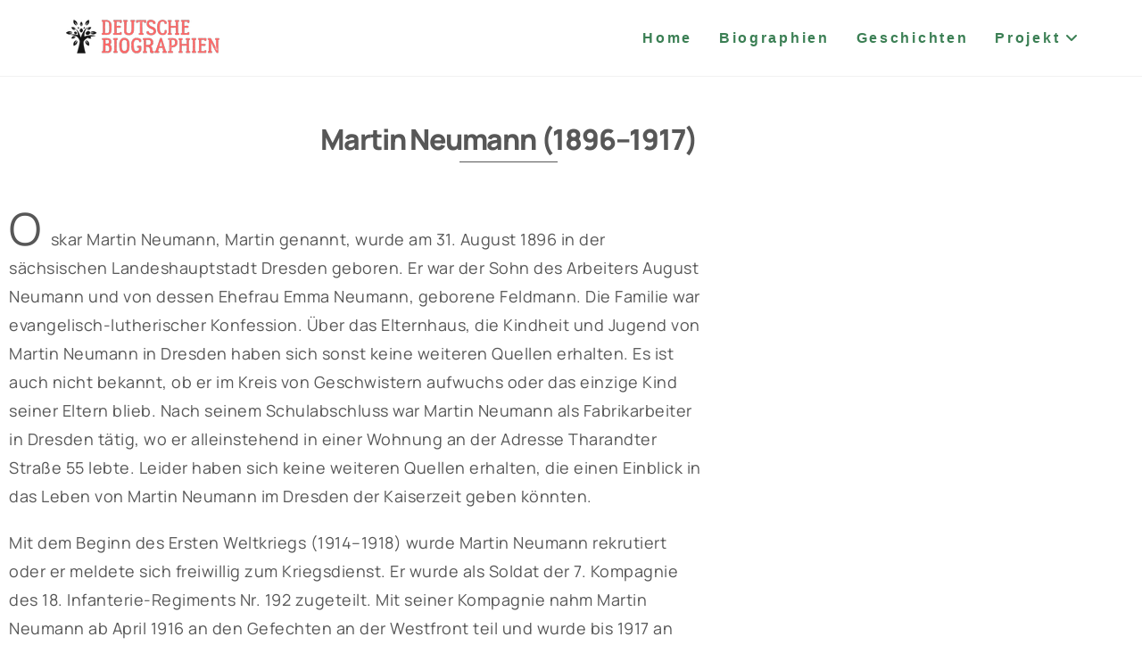

--- FILE ---
content_type: text/css
request_url: https://deutsche-biographien.de/wp-content/uploads/elementor/css/post-10.css?ver=1769313515
body_size: 165
content:
.elementor-kit-10{--e-global-color-primary:#575757;--e-global-color-secondary:#54595F;--e-global-color-text:#7A7A7A;--e-global-color-accent:#61CE70;--e-global-typography-primary-font-family:"Manrope";--e-global-typography-primary-font-size:18px;--e-global-typography-primary-font-weight:600;--e-global-typography-primary-line-height:30px;--e-global-typography-secondary-font-family:"Roboto Slab";--e-global-typography-secondary-font-weight:400;--e-global-typography-text-font-family:"Roboto";--e-global-typography-text-font-weight:400;--e-global-typography-accent-font-family:"Roboto";--e-global-typography-accent-font-weight:500;--e-global-typography-8195f13-font-family:"Manrope";--e-global-typography-8195f13-font-size:18px;--e-global-typography-df34f5c-font-family:"Manrope";--e-global-typography-df34f5c-font-size:12px;--e-global-typography-949f6bc-font-family:"Manrope";--e-global-typography-949f6bc-font-size:32px;--e-global-typography-949f6bc-font-weight:800;--e-global-typography-949f6bc-line-height:30px;--e-global-typography-949f6bc-letter-spacing:-1.2px;--e-global-typography-63c18aa-font-family:"Manrope";--e-global-typography-63c18aa-font-size:18px;--e-global-typography-63c18aa-letter-spacing:0.5px;color:#010202;}.elementor-kit-10 a{color:#1A0DAB;}.elementor-kit-10 a:hover{color:#1A0DAB;text-decoration:underline;}.elementor-section.elementor-section-boxed > .elementor-container{max-width:1140px;}.e-con{--container-max-width:1140px;}.elementor-widget:not(:last-child){margin-block-end:20px;}.elementor-element{--widgets-spacing:20px 20px;--widgets-spacing-row:20px;--widgets-spacing-column:20px;}{}h1.entry-title{display:var(--page-title-display);}@media(max-width:1024px){.elementor-kit-10{--e-global-typography-949f6bc-font-size:25px;}.elementor-section.elementor-section-boxed > .elementor-container{max-width:1024px;}.e-con{--container-max-width:1024px;}}@media(max-width:767px){.elementor-kit-10{--e-global-typography-949f6bc-font-size:21px;--e-global-typography-63c18aa-font-size:16px;}.elementor-section.elementor-section-boxed > .elementor-container{max-width:767px;}.e-con{--container-max-width:767px;}}

--- FILE ---
content_type: text/css
request_url: https://deutsche-biographien.de/wp-content/uploads/elementor/css/post-4859.css?ver=1769339276
body_size: 411
content:
.elementor-widget-heading .elementor-heading-title{font-family:var( --e-global-typography-primary-font-family ), Sans-serif;font-size:var( --e-global-typography-primary-font-size );font-weight:var( --e-global-typography-primary-font-weight );line-height:var( --e-global-typography-primary-line-height );color:var( --e-global-color-primary );}.elementor-4859 .elementor-element.elementor-element-39827fe8 > .elementor-widget-container{margin:45px 0px 0px 0px;}.elementor-4859 .elementor-element.elementor-element-39827fe8{text-align:center;}.elementor-4859 .elementor-element.elementor-element-39827fe8 .elementor-heading-title{font-family:"Manrope", Sans-serif;font-size:32px;font-weight:800;line-height:30px;letter-spacing:-1.2px;-webkit-text-stroke-color:#000;stroke:#000;color:var( --e-global-color-primary );}.elementor-widget-divider{--divider-color:var( --e-global-color-secondary );}.elementor-widget-divider .elementor-divider__text{color:var( --e-global-color-secondary );font-family:var( --e-global-typography-secondary-font-family ), Sans-serif;font-weight:var( --e-global-typography-secondary-font-weight );}.elementor-widget-divider.elementor-view-stacked .elementor-icon{background-color:var( --e-global-color-secondary );}.elementor-widget-divider.elementor-view-framed .elementor-icon, .elementor-widget-divider.elementor-view-default .elementor-icon{color:var( --e-global-color-secondary );border-color:var( --e-global-color-secondary );}.elementor-widget-divider.elementor-view-framed .elementor-icon, .elementor-widget-divider.elementor-view-default .elementor-icon svg{fill:var( --e-global-color-secondary );}.elementor-4859 .elementor-element.elementor-element-4ab0cdd3{--divider-border-style:solid;--divider-color:var( --e-global-color-primary );--divider-border-width:1px;}.elementor-4859 .elementor-element.elementor-element-4ab0cdd3 > .elementor-widget-container{margin:-35px 0px 0px 0px;}.elementor-4859 .elementor-element.elementor-element-4ab0cdd3 .elementor-divider-separator{width:10%;margin:0 auto;margin-center:0;}.elementor-4859 .elementor-element.elementor-element-4ab0cdd3 .elementor-divider{text-align:center;padding-block-start:15px;padding-block-end:15px;}.elementor-4859 .elementor-element.elementor-element-1591fb05 > .elementor-container{max-width:800px;}.elementor-4859 .elementor-element.elementor-element-1591fb05{margin-top:0px;margin-bottom:0px;}.elementor-widget-text-editor{font-family:var( --e-global-typography-text-font-family ), Sans-serif;font-weight:var( --e-global-typography-text-font-weight );color:var( --e-global-color-text );}.elementor-widget-text-editor.elementor-drop-cap-view-stacked .elementor-drop-cap{background-color:var( --e-global-color-primary );}.elementor-widget-text-editor.elementor-drop-cap-view-framed .elementor-drop-cap, .elementor-widget-text-editor.elementor-drop-cap-view-default .elementor-drop-cap{color:var( --e-global-color-primary );border-color:var( --e-global-color-primary );}.elementor-4859 .elementor-element.elementor-element-1b1330c > .elementor-widget-container{margin:0px 0px 60px 0px;}.elementor-4859 .elementor-element.elementor-element-1b1330c{font-family:"Manrope", Sans-serif;font-size:18px;letter-spacing:0.5px;color:var( --e-global-color-primary );}.elementor-4859 .elementor-element.elementor-element-1b1330c .elementor-drop-cap{margin-inline-end:10px;}@media(max-width:1024px){.elementor-widget-heading .elementor-heading-title{font-size:var( --e-global-typography-primary-font-size );line-height:var( --e-global-typography-primary-line-height );}.elementor-4859 .elementor-element.elementor-element-39827fe8 .elementor-heading-title{font-size:25px;}}@media(max-width:767px){.elementor-widget-heading .elementor-heading-title{font-size:var( --e-global-typography-primary-font-size );line-height:var( --e-global-typography-primary-line-height );}.elementor-4859 .elementor-element.elementor-element-39827fe8 .elementor-heading-title{font-size:21px;}.elementor-4859 .elementor-element.elementor-element-1b1330c{font-size:16px;}}